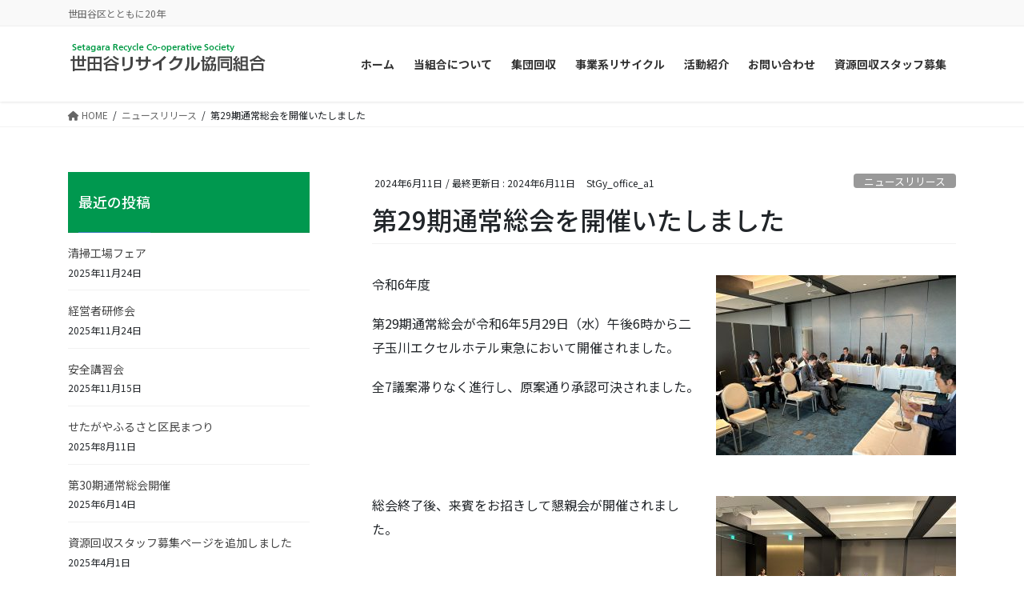

--- FILE ---
content_type: text/html; charset=UTF-8
request_url: https://www.setagaya-r.com/2024/06/11/%E7%AC%AC29%E6%9C%9F%E9%80%9A%E5%B8%B8%E7%B7%8F%E4%BC%9A%E3%82%92%E9%96%8B%E5%82%AC%E3%81%84%E3%81%9F%E3%81%97%E3%81%BE%E3%81%97%E3%81%9F/
body_size: 68117
content:
<!DOCTYPE html>
<html lang="ja">
<head>
<meta charset="utf-8">
<meta http-equiv="X-UA-Compatible" content="IE=edge">
<meta name="viewport" content="width=device-width, initial-scale=1">
<title>第29期通常総会を開催いたしました</title>
<meta name='robots' content='max-image-preview:large' />
<link rel="alternate" type="application/rss+xml" title=" &raquo; フィード" href="https://www.setagaya-r.com/feed/" />
<link rel="alternate" type="application/rss+xml" title=" &raquo; コメントフィード" href="https://www.setagaya-r.com/comments/feed/" />
<script type="text/javascript">
/* <![CDATA[ */
window._wpemojiSettings = {"baseUrl":"https:\/\/s.w.org\/images\/core\/emoji\/15.0.3\/72x72\/","ext":".png","svgUrl":"https:\/\/s.w.org\/images\/core\/emoji\/15.0.3\/svg\/","svgExt":".svg","source":{"concatemoji":"https:\/\/www.setagaya-r.com\/sr\/wp-includes\/js\/wp-emoji-release.min.js?ver=6.5.5"}};
/*! This file is auto-generated */
!function(i,n){var o,s,e;function c(e){try{var t={supportTests:e,timestamp:(new Date).valueOf()};sessionStorage.setItem(o,JSON.stringify(t))}catch(e){}}function p(e,t,n){e.clearRect(0,0,e.canvas.width,e.canvas.height),e.fillText(t,0,0);var t=new Uint32Array(e.getImageData(0,0,e.canvas.width,e.canvas.height).data),r=(e.clearRect(0,0,e.canvas.width,e.canvas.height),e.fillText(n,0,0),new Uint32Array(e.getImageData(0,0,e.canvas.width,e.canvas.height).data));return t.every(function(e,t){return e===r[t]})}function u(e,t,n){switch(t){case"flag":return n(e,"\ud83c\udff3\ufe0f\u200d\u26a7\ufe0f","\ud83c\udff3\ufe0f\u200b\u26a7\ufe0f")?!1:!n(e,"\ud83c\uddfa\ud83c\uddf3","\ud83c\uddfa\u200b\ud83c\uddf3")&&!n(e,"\ud83c\udff4\udb40\udc67\udb40\udc62\udb40\udc65\udb40\udc6e\udb40\udc67\udb40\udc7f","\ud83c\udff4\u200b\udb40\udc67\u200b\udb40\udc62\u200b\udb40\udc65\u200b\udb40\udc6e\u200b\udb40\udc67\u200b\udb40\udc7f");case"emoji":return!n(e,"\ud83d\udc26\u200d\u2b1b","\ud83d\udc26\u200b\u2b1b")}return!1}function f(e,t,n){var r="undefined"!=typeof WorkerGlobalScope&&self instanceof WorkerGlobalScope?new OffscreenCanvas(300,150):i.createElement("canvas"),a=r.getContext("2d",{willReadFrequently:!0}),o=(a.textBaseline="top",a.font="600 32px Arial",{});return e.forEach(function(e){o[e]=t(a,e,n)}),o}function t(e){var t=i.createElement("script");t.src=e,t.defer=!0,i.head.appendChild(t)}"undefined"!=typeof Promise&&(o="wpEmojiSettingsSupports",s=["flag","emoji"],n.supports={everything:!0,everythingExceptFlag:!0},e=new Promise(function(e){i.addEventListener("DOMContentLoaded",e,{once:!0})}),new Promise(function(t){var n=function(){try{var e=JSON.parse(sessionStorage.getItem(o));if("object"==typeof e&&"number"==typeof e.timestamp&&(new Date).valueOf()<e.timestamp+604800&&"object"==typeof e.supportTests)return e.supportTests}catch(e){}return null}();if(!n){if("undefined"!=typeof Worker&&"undefined"!=typeof OffscreenCanvas&&"undefined"!=typeof URL&&URL.createObjectURL&&"undefined"!=typeof Blob)try{var e="postMessage("+f.toString()+"("+[JSON.stringify(s),u.toString(),p.toString()].join(",")+"));",r=new Blob([e],{type:"text/javascript"}),a=new Worker(URL.createObjectURL(r),{name:"wpTestEmojiSupports"});return void(a.onmessage=function(e){c(n=e.data),a.terminate(),t(n)})}catch(e){}c(n=f(s,u,p))}t(n)}).then(function(e){for(var t in e)n.supports[t]=e[t],n.supports.everything=n.supports.everything&&n.supports[t],"flag"!==t&&(n.supports.everythingExceptFlag=n.supports.everythingExceptFlag&&n.supports[t]);n.supports.everythingExceptFlag=n.supports.everythingExceptFlag&&!n.supports.flag,n.DOMReady=!1,n.readyCallback=function(){n.DOMReady=!0}}).then(function(){return e}).then(function(){var e;n.supports.everything||(n.readyCallback(),(e=n.source||{}).concatemoji?t(e.concatemoji):e.wpemoji&&e.twemoji&&(t(e.twemoji),t(e.wpemoji)))}))}((window,document),window._wpemojiSettings);
/* ]]> */
</script>
<link rel='stylesheet' id='vkExUnit_common_style-css' href='https://www.setagaya-r.com/sr/wp-content/plugins/vk-all-in-one-expansion-unit/assets/css/vkExUnit_style.css?ver=9.101.0.3' type='text/css' media='all' />
<style id='vkExUnit_common_style-inline-css' type='text/css'>
:root {--ver_page_top_button_url:url(https://www.setagaya-r.com/sr/wp-content/plugins/vk-all-in-one-expansion-unit/assets/images/to-top-btn-icon.svg);}@font-face {font-weight: normal;font-style: normal;font-family: "vk_sns";src: url("https://www.setagaya-r.com/sr/wp-content/plugins/vk-all-in-one-expansion-unit/inc/sns/icons/fonts/vk_sns.eot?-bq20cj");src: url("https://www.setagaya-r.com/sr/wp-content/plugins/vk-all-in-one-expansion-unit/inc/sns/icons/fonts/vk_sns.eot?#iefix-bq20cj") format("embedded-opentype"),url("https://www.setagaya-r.com/sr/wp-content/plugins/vk-all-in-one-expansion-unit/inc/sns/icons/fonts/vk_sns.woff?-bq20cj") format("woff"),url("https://www.setagaya-r.com/sr/wp-content/plugins/vk-all-in-one-expansion-unit/inc/sns/icons/fonts/vk_sns.ttf?-bq20cj") format("truetype"),url("https://www.setagaya-r.com/sr/wp-content/plugins/vk-all-in-one-expansion-unit/inc/sns/icons/fonts/vk_sns.svg?-bq20cj#vk_sns") format("svg");}
</style>
<style id='wp-emoji-styles-inline-css' type='text/css'>

	img.wp-smiley, img.emoji {
		display: inline !important;
		border: none !important;
		box-shadow: none !important;
		height: 1em !important;
		width: 1em !important;
		margin: 0 0.07em !important;
		vertical-align: -0.1em !important;
		background: none !important;
		padding: 0 !important;
	}
</style>
<link rel='stylesheet' id='wp-block-library-css' href='https://www.setagaya-r.com/sr/wp-includes/css/dist/block-library/style.min.css?ver=6.5.5' type='text/css' media='all' />
<style id='classic-theme-styles-inline-css' type='text/css'>
/*! This file is auto-generated */
.wp-block-button__link{color:#fff;background-color:#32373c;border-radius:9999px;box-shadow:none;text-decoration:none;padding:calc(.667em + 2px) calc(1.333em + 2px);font-size:1.125em}.wp-block-file__button{background:#32373c;color:#fff;text-decoration:none}
</style>
<style id='global-styles-inline-css' type='text/css'>
body{--wp--preset--color--black: #000000;--wp--preset--color--cyan-bluish-gray: #abb8c3;--wp--preset--color--white: #ffffff;--wp--preset--color--pale-pink: #f78da7;--wp--preset--color--vivid-red: #cf2e2e;--wp--preset--color--luminous-vivid-orange: #ff6900;--wp--preset--color--luminous-vivid-amber: #fcb900;--wp--preset--color--light-green-cyan: #7bdcb5;--wp--preset--color--vivid-green-cyan: #00d084;--wp--preset--color--pale-cyan-blue: #8ed1fc;--wp--preset--color--vivid-cyan-blue: #0693e3;--wp--preset--color--vivid-purple: #9b51e0;--wp--preset--gradient--vivid-cyan-blue-to-vivid-purple: linear-gradient(135deg,rgba(6,147,227,1) 0%,rgb(155,81,224) 100%);--wp--preset--gradient--light-green-cyan-to-vivid-green-cyan: linear-gradient(135deg,rgb(122,220,180) 0%,rgb(0,208,130) 100%);--wp--preset--gradient--luminous-vivid-amber-to-luminous-vivid-orange: linear-gradient(135deg,rgba(252,185,0,1) 0%,rgba(255,105,0,1) 100%);--wp--preset--gradient--luminous-vivid-orange-to-vivid-red: linear-gradient(135deg,rgba(255,105,0,1) 0%,rgb(207,46,46) 100%);--wp--preset--gradient--very-light-gray-to-cyan-bluish-gray: linear-gradient(135deg,rgb(238,238,238) 0%,rgb(169,184,195) 100%);--wp--preset--gradient--cool-to-warm-spectrum: linear-gradient(135deg,rgb(74,234,220) 0%,rgb(151,120,209) 20%,rgb(207,42,186) 40%,rgb(238,44,130) 60%,rgb(251,105,98) 80%,rgb(254,248,76) 100%);--wp--preset--gradient--blush-light-purple: linear-gradient(135deg,rgb(255,206,236) 0%,rgb(152,150,240) 100%);--wp--preset--gradient--blush-bordeaux: linear-gradient(135deg,rgb(254,205,165) 0%,rgb(254,45,45) 50%,rgb(107,0,62) 100%);--wp--preset--gradient--luminous-dusk: linear-gradient(135deg,rgb(255,203,112) 0%,rgb(199,81,192) 50%,rgb(65,88,208) 100%);--wp--preset--gradient--pale-ocean: linear-gradient(135deg,rgb(255,245,203) 0%,rgb(182,227,212) 50%,rgb(51,167,181) 100%);--wp--preset--gradient--electric-grass: linear-gradient(135deg,rgb(202,248,128) 0%,rgb(113,206,126) 100%);--wp--preset--gradient--midnight: linear-gradient(135deg,rgb(2,3,129) 0%,rgb(40,116,252) 100%);--wp--preset--font-size--small: 13px;--wp--preset--font-size--medium: 20px;--wp--preset--font-size--large: 36px;--wp--preset--font-size--x-large: 42px;--wp--preset--spacing--20: 0.44rem;--wp--preset--spacing--30: 0.67rem;--wp--preset--spacing--40: 1rem;--wp--preset--spacing--50: 1.5rem;--wp--preset--spacing--60: 2.25rem;--wp--preset--spacing--70: 3.38rem;--wp--preset--spacing--80: 5.06rem;--wp--preset--shadow--natural: 6px 6px 9px rgba(0, 0, 0, 0.2);--wp--preset--shadow--deep: 12px 12px 50px rgba(0, 0, 0, 0.4);--wp--preset--shadow--sharp: 6px 6px 0px rgba(0, 0, 0, 0.2);--wp--preset--shadow--outlined: 6px 6px 0px -3px rgba(255, 255, 255, 1), 6px 6px rgba(0, 0, 0, 1);--wp--preset--shadow--crisp: 6px 6px 0px rgba(0, 0, 0, 1);}:where(.is-layout-flex){gap: 0.5em;}:where(.is-layout-grid){gap: 0.5em;}body .is-layout-flex{display: flex;}body .is-layout-flex{flex-wrap: wrap;align-items: center;}body .is-layout-flex > *{margin: 0;}body .is-layout-grid{display: grid;}body .is-layout-grid > *{margin: 0;}:where(.wp-block-columns.is-layout-flex){gap: 2em;}:where(.wp-block-columns.is-layout-grid){gap: 2em;}:where(.wp-block-post-template.is-layout-flex){gap: 1.25em;}:where(.wp-block-post-template.is-layout-grid){gap: 1.25em;}.has-black-color{color: var(--wp--preset--color--black) !important;}.has-cyan-bluish-gray-color{color: var(--wp--preset--color--cyan-bluish-gray) !important;}.has-white-color{color: var(--wp--preset--color--white) !important;}.has-pale-pink-color{color: var(--wp--preset--color--pale-pink) !important;}.has-vivid-red-color{color: var(--wp--preset--color--vivid-red) !important;}.has-luminous-vivid-orange-color{color: var(--wp--preset--color--luminous-vivid-orange) !important;}.has-luminous-vivid-amber-color{color: var(--wp--preset--color--luminous-vivid-amber) !important;}.has-light-green-cyan-color{color: var(--wp--preset--color--light-green-cyan) !important;}.has-vivid-green-cyan-color{color: var(--wp--preset--color--vivid-green-cyan) !important;}.has-pale-cyan-blue-color{color: var(--wp--preset--color--pale-cyan-blue) !important;}.has-vivid-cyan-blue-color{color: var(--wp--preset--color--vivid-cyan-blue) !important;}.has-vivid-purple-color{color: var(--wp--preset--color--vivid-purple) !important;}.has-black-background-color{background-color: var(--wp--preset--color--black) !important;}.has-cyan-bluish-gray-background-color{background-color: var(--wp--preset--color--cyan-bluish-gray) !important;}.has-white-background-color{background-color: var(--wp--preset--color--white) !important;}.has-pale-pink-background-color{background-color: var(--wp--preset--color--pale-pink) !important;}.has-vivid-red-background-color{background-color: var(--wp--preset--color--vivid-red) !important;}.has-luminous-vivid-orange-background-color{background-color: var(--wp--preset--color--luminous-vivid-orange) !important;}.has-luminous-vivid-amber-background-color{background-color: var(--wp--preset--color--luminous-vivid-amber) !important;}.has-light-green-cyan-background-color{background-color: var(--wp--preset--color--light-green-cyan) !important;}.has-vivid-green-cyan-background-color{background-color: var(--wp--preset--color--vivid-green-cyan) !important;}.has-pale-cyan-blue-background-color{background-color: var(--wp--preset--color--pale-cyan-blue) !important;}.has-vivid-cyan-blue-background-color{background-color: var(--wp--preset--color--vivid-cyan-blue) !important;}.has-vivid-purple-background-color{background-color: var(--wp--preset--color--vivid-purple) !important;}.has-black-border-color{border-color: var(--wp--preset--color--black) !important;}.has-cyan-bluish-gray-border-color{border-color: var(--wp--preset--color--cyan-bluish-gray) !important;}.has-white-border-color{border-color: var(--wp--preset--color--white) !important;}.has-pale-pink-border-color{border-color: var(--wp--preset--color--pale-pink) !important;}.has-vivid-red-border-color{border-color: var(--wp--preset--color--vivid-red) !important;}.has-luminous-vivid-orange-border-color{border-color: var(--wp--preset--color--luminous-vivid-orange) !important;}.has-luminous-vivid-amber-border-color{border-color: var(--wp--preset--color--luminous-vivid-amber) !important;}.has-light-green-cyan-border-color{border-color: var(--wp--preset--color--light-green-cyan) !important;}.has-vivid-green-cyan-border-color{border-color: var(--wp--preset--color--vivid-green-cyan) !important;}.has-pale-cyan-blue-border-color{border-color: var(--wp--preset--color--pale-cyan-blue) !important;}.has-vivid-cyan-blue-border-color{border-color: var(--wp--preset--color--vivid-cyan-blue) !important;}.has-vivid-purple-border-color{border-color: var(--wp--preset--color--vivid-purple) !important;}.has-vivid-cyan-blue-to-vivid-purple-gradient-background{background: var(--wp--preset--gradient--vivid-cyan-blue-to-vivid-purple) !important;}.has-light-green-cyan-to-vivid-green-cyan-gradient-background{background: var(--wp--preset--gradient--light-green-cyan-to-vivid-green-cyan) !important;}.has-luminous-vivid-amber-to-luminous-vivid-orange-gradient-background{background: var(--wp--preset--gradient--luminous-vivid-amber-to-luminous-vivid-orange) !important;}.has-luminous-vivid-orange-to-vivid-red-gradient-background{background: var(--wp--preset--gradient--luminous-vivid-orange-to-vivid-red) !important;}.has-very-light-gray-to-cyan-bluish-gray-gradient-background{background: var(--wp--preset--gradient--very-light-gray-to-cyan-bluish-gray) !important;}.has-cool-to-warm-spectrum-gradient-background{background: var(--wp--preset--gradient--cool-to-warm-spectrum) !important;}.has-blush-light-purple-gradient-background{background: var(--wp--preset--gradient--blush-light-purple) !important;}.has-blush-bordeaux-gradient-background{background: var(--wp--preset--gradient--blush-bordeaux) !important;}.has-luminous-dusk-gradient-background{background: var(--wp--preset--gradient--luminous-dusk) !important;}.has-pale-ocean-gradient-background{background: var(--wp--preset--gradient--pale-ocean) !important;}.has-electric-grass-gradient-background{background: var(--wp--preset--gradient--electric-grass) !important;}.has-midnight-gradient-background{background: var(--wp--preset--gradient--midnight) !important;}.has-small-font-size{font-size: var(--wp--preset--font-size--small) !important;}.has-medium-font-size{font-size: var(--wp--preset--font-size--medium) !important;}.has-large-font-size{font-size: var(--wp--preset--font-size--large) !important;}.has-x-large-font-size{font-size: var(--wp--preset--font-size--x-large) !important;}
.wp-block-navigation a:where(:not(.wp-element-button)){color: inherit;}
:where(.wp-block-post-template.is-layout-flex){gap: 1.25em;}:where(.wp-block-post-template.is-layout-grid){gap: 1.25em;}
:where(.wp-block-columns.is-layout-flex){gap: 2em;}:where(.wp-block-columns.is-layout-grid){gap: 2em;}
.wp-block-pullquote{font-size: 1.5em;line-height: 1.6;}
</style>
<link rel='stylesheet' id='whats-new-style-css' href='https://www.setagaya-r.com/sr/wp-content/plugins/whats-new-genarator/whats-new.css?ver=2.0.2' type='text/css' media='all' />
<link rel='stylesheet' id='bootstrap-4-style-css' href='https://www.setagaya-r.com/sr/wp-content/themes/lightning-pro/library/bootstrap-4/css/bootstrap.min.css?ver=4.5.0' type='text/css' media='all' />
<link rel='stylesheet' id='lightning-common-style-css' href='https://www.setagaya-r.com/sr/wp-content/themes/lightning-pro/assets/css/common.css?ver=8.15.1' type='text/css' media='all' />
<style id='lightning-common-style-inline-css' type='text/css'>
/* vk-mobile-nav */:root {--vk-mobile-nav-menu-btn-bg-src: url("https://www.setagaya-r.com/sr/wp-content/themes/lightning-pro/inc/vk-mobile-nav/package/images/vk-menu-btn-black.svg");--vk-mobile-nav-menu-btn-close-bg-src: url("https://www.setagaya-r.com/sr/wp-content/themes/lightning-pro/inc/vk-mobile-nav/package/images/vk-menu-close-black.svg");--vk-menu-acc-icon-open-black-bg-src: url("https://www.setagaya-r.com/sr/wp-content/themes/lightning-pro/inc/vk-mobile-nav/package/images/vk-menu-acc-icon-open-black.svg");--vk-menu-acc-icon-open-white-bg-src: url("https://www.setagaya-r.com/sr/wp-content/themes/lightning-pro/inc/vk-mobile-nav/package/images/vk-menu-acc-icon-open-white.svg");--vk-menu-acc-icon-close-black-bg-src: url("https://www.setagaya-r.com/sr/wp-content/themes/lightning-pro/inc/vk-mobile-nav/package/images/vk-menu-close-black.svg");--vk-menu-acc-icon-close-white-bg-src: url("https://www.setagaya-r.com/sr/wp-content/themes/lightning-pro/inc/vk-mobile-nav/package/images/vk-menu-close-white.svg");}
</style>
<link rel='stylesheet' id='lightning-design-style-css' href='https://www.setagaya-r.com/sr/wp-content/themes/lightning-pro/design-skin/origin2/css/style.css?ver=8.15.1' type='text/css' media='all' />
<style id='lightning-design-style-inline-css' type='text/css'>
/* ltg common custom */:root {--vk-menu-acc-btn-border-color:#333;--vk-color-primary:#3379b7;--color-key:#3379b7;--color-key-dark:#1d6a93;}.bbp-submit-wrapper .button.submit { background-color:#1d6a93 ; }.bbp-submit-wrapper .button.submit:hover { background-color:#3379b7 ; }.veu_color_txt_key { color:#1d6a93 ; }.veu_color_bg_key { background-color:#1d6a93 ; }.veu_color_border_key { border-color:#1d6a93 ; }.btn-default { border-color:#3379b7;color:#3379b7;}.btn-default:focus,.btn-default:hover { border-color:#3379b7;background-color: #3379b7; }.wp-block-search__button,.btn-primary { background-color:#3379b7;border-color:#1d6a93; }.wp-block-search__button:focus,.wp-block-search__button:hover,.btn-primary:not(:disabled):not(.disabled):active,.btn-primary:focus,.btn-primary:hover { background-color:#1d6a93;border-color:#3379b7; }.btn-outline-primary { color : #3379b7 ; border-color:#3379b7; }.btn-outline-primary:not(:disabled):not(.disabled):active,.btn-outline-primary:focus,.btn-outline-primary:hover { color : #fff; background-color:#3379b7;border-color:#1d6a93; }a { color:#337ab7; }a:hover { color:#932d22; }
/* Pro Title Design */ h2,.mainSection .cart_totals h2,h2.mainSection-title { background-color:unset;position: relative;border:none;padding:unset;margin-left: auto;margin-right: auto;border-radius:unset;outline: unset;outline-offset: unset;box-shadow: unset;content:none;overflow: unset;color:#333;padding: 0.6em 0.7em 0.5em;margin-bottom:1.2em;border-left:solid 2px #3379b7;background-color: #efefef;text-align:left;}h2 a,.mainSection .cart_totals h2 a,h2.mainSection-title a { color:#333;}h2::before,.mainSection .cart_totals h2::before,h2.mainSection-title::before { background-color:unset;position: relative;border:none;padding:unset;margin-left: auto;margin-right: auto;border-radius:unset;outline: unset;outline-offset: unset;box-shadow: unset;content:none;overflow: unset;}h2::after,.mainSection .cart_totals h2::after,h2.mainSection-title::after { background-color:unset;position: relative;border:none;padding:unset;margin-left: auto;margin-right: auto;border-radius:unset;outline: unset;outline-offset: unset;box-shadow: unset;content:none;overflow: unset;}h3 { background-color:unset;position: relative;border:none;padding:unset;margin-left: auto;margin-right: auto;border-radius:unset;outline: unset;outline-offset: unset;box-shadow: unset;content:none;overflow: unset;color:#333;padding: 0.6em 0 0.5em;margin-bottom:1.2em;border-bottom: 1px solid #ccc;background-color:transparent;text-align:left;}h3 a { color:#333;}h3::before { background-color:unset;position: relative;border:none;padding:unset;margin-left: auto;margin-right: auto;border-radius:unset;outline: unset;outline-offset: unset;box-shadow: unset;content:none;overflow: unset;}h3::after { background-color:unset;position: relative;border:none;padding:unset;margin-left: auto;margin-right: auto;border-radius:unset;outline: unset;outline-offset: unset;box-shadow: unset;content:none;overflow: unset;content: "";line-height: 0;display: block;overflow: hidden;position: absolute;left:0;bottom: -1px;width: 30%;border-bottom: 1px solid #3379b7;margin-left: 0;height:inherit;}h4 { background-color:unset;position: relative;border:none;padding:unset;margin-left: auto;margin-right: auto;border-radius:unset;outline: unset;outline-offset: unset;box-shadow: unset;content:none;overflow: unset;color:#333;border:none;padding: 0.6em 0.7em 0.5em;margin-bottom:1.2em;border-left:solid 2px #3379b7;background-color:transparent;text-align:left;}h4 a { color:#333;}h4::before { background-color:unset;position: relative;border:none;padding:unset;margin-left: auto;margin-right: auto;border-radius:unset;outline: unset;outline-offset: unset;box-shadow: unset;content:none;overflow: unset;}h4::after { background-color:unset;position: relative;border:none;padding:unset;margin-left: auto;margin-right: auto;border-radius:unset;outline: unset;outline-offset: unset;box-shadow: unset;content:none;overflow: unset;}h5 { background-color:unset;position: relative;border:none;padding:unset;margin-left: auto;margin-right: auto;border-radius:unset;outline: unset;outline-offset: unset;box-shadow: unset;content:none;overflow: unset;color:#333;padding: 0.6em 0 0.5em;margin-bottom:1.2em;border-bottom: solid 1px #3379b7;}h5 a { color:#333;}h5::before { background-color:unset;position: relative;border:none;padding:unset;margin-left: auto;margin-right: auto;border-radius:unset;outline: unset;outline-offset: unset;box-shadow: unset;content:none;overflow: unset;}h5::after { background-color:unset;position: relative;border:none;padding:unset;margin-left: auto;margin-right: auto;border-radius:unset;outline: unset;outline-offset: unset;box-shadow: unset;content:none;overflow: unset;}h6 { background-color:unset;position: relative;border:none;padding:unset;margin-left: auto;margin-right: auto;border-radius:unset;outline: unset;outline-offset: unset;box-shadow: unset;content:none;overflow: unset;color:#333;padding: 0.6em 0 0.5em;margin-bottom:1.2em;border-bottom: solid 1px #3379b7;}h6 a { color:#333;}h6::before { background-color:unset;position: relative;border:none;padding:unset;margin-left: auto;margin-right: auto;border-radius:unset;outline: unset;outline-offset: unset;box-shadow: unset;content:none;overflow: unset;}h6::after { background-color:unset;position: relative;border:none;padding:unset;margin-left: auto;margin-right: auto;border-radius:unset;outline: unset;outline-offset: unset;box-shadow: unset;content:none;overflow: unset;}
.vk-campaign-text{background:#eab010;color:#fff;}.vk-campaign-text_btn,.vk-campaign-text_btn:link,.vk-campaign-text_btn:visited,.vk-campaign-text_btn:focus,.vk-campaign-text_btn:active{background:#fff;color:#4c4c4c;}a.vk-campaign-text_btn:hover{background:#eab010;color:#fff;}.vk-campaign-text_link,.vk-campaign-text_link:link,.vk-campaign-text_link:hover,.vk-campaign-text_link:visited,.vk-campaign-text_link:active,.vk-campaign-text_link:focus{color:#fff;}
.media .media-body .media-heading a:hover { color:#3379b7; }@media (min-width: 768px){.gMenu > li:before,.gMenu > li.menu-item-has-children::after { border-bottom-color:#1d6a93 }.gMenu li li { background-color:#1d6a93 }.gMenu li li a:hover { background-color:#3379b7; }} /* @media (min-width: 768px) */h2,.mainSection-title { border-top-color:#3379b7; }h3:after,.subSection-title:after { border-bottom-color:#3379b7; }ul.page-numbers li span.page-numbers.current,.page-link dl .post-page-numbers.current { background-color:#3379b7; }.pager li > a { border-color:#3379b7;color:#3379b7;}.pager li > a:hover { background-color:#3379b7;color:#fff;}.siteFooter { border-top-color:#3379b7; }dt { border-left-color:#3379b7; }:root {--g_nav_main_acc_icon_open_url:url(https://www.setagaya-r.com/sr/wp-content/themes/lightning-pro/inc/vk-mobile-nav/package/images/vk-menu-acc-icon-open-black.svg);--g_nav_main_acc_icon_close_url: url(https://www.setagaya-r.com/sr/wp-content/themes/lightning-pro/inc/vk-mobile-nav/package/images/vk-menu-close-black.svg);--g_nav_sub_acc_icon_open_url: url(https://www.setagaya-r.com/sr/wp-content/themes/lightning-pro/inc/vk-mobile-nav/package/images/vk-menu-acc-icon-open-white.svg);--g_nav_sub_acc_icon_close_url: url(https://www.setagaya-r.com/sr/wp-content/themes/lightning-pro/inc/vk-mobile-nav/package/images/vk-menu-close-white.svg);}
</style>
<link rel='stylesheet' id='lightning-theme-style-css' href='https://www.setagaya-r.com/sr/wp-content/themes/lightning-pro/style.css?ver=8.15.1' type='text/css' media='all' />
<link rel='stylesheet' id='vk-media-posts-style-css' href='https://www.setagaya-r.com/sr/wp-content/themes/lightning-pro/inc/media-posts/package/css/media-posts.css?ver=1.2' type='text/css' media='all' />
<link rel='stylesheet' id='vk-font-awesome-css' href='https://www.setagaya-r.com/sr/wp-content/themes/lightning-pro/vendor/vektor-inc/font-awesome-versions/src/versions/6/css/all.min.css?ver=6.1.0' type='text/css' media='all' />
<script type="text/javascript" src="https://www.setagaya-r.com/sr/wp-includes/js/jquery/jquery.min.js?ver=3.7.1" id="jquery-core-js"></script>
<script type="text/javascript" src="https://www.setagaya-r.com/sr/wp-includes/js/jquery/jquery-migrate.min.js?ver=3.4.1" id="jquery-migrate-js"></script>
<link rel="https://api.w.org/" href="https://www.setagaya-r.com/wp-json/" /><link rel="alternate" type="application/json" href="https://www.setagaya-r.com/wp-json/wp/v2/posts/3995" /><link rel="EditURI" type="application/rsd+xml" title="RSD" href="https://www.setagaya-r.com/sr/xmlrpc.php?rsd" />
<meta name="generator" content="WordPress 6.5.5" />
<link rel="canonical" href="https://www.setagaya-r.com/2024/06/11/%e7%ac%ac29%e6%9c%9f%e9%80%9a%e5%b8%b8%e7%b7%8f%e4%bc%9a%e3%82%92%e9%96%8b%e5%82%ac%e3%81%84%e3%81%9f%e3%81%97%e3%81%be%e3%81%97%e3%81%9f/" />
<link rel='shortlink' href='https://www.setagaya-r.com/?p=3995' />
<link rel="alternate" type="application/json+oembed" href="https://www.setagaya-r.com/wp-json/oembed/1.0/embed?url=https%3A%2F%2Fwww.setagaya-r.com%2F2024%2F06%2F11%2F%25e7%25ac%25ac29%25e6%259c%259f%25e9%2580%259a%25e5%25b8%25b8%25e7%25b7%258f%25e4%25bc%259a%25e3%2582%2592%25e9%2596%258b%25e5%2582%25ac%25e3%2581%2584%25e3%2581%259f%25e3%2581%2597%25e3%2581%25be%25e3%2581%2597%25e3%2581%259f%2F" />
<link rel="alternate" type="text/xml+oembed" href="https://www.setagaya-r.com/wp-json/oembed/1.0/embed?url=https%3A%2F%2Fwww.setagaya-r.com%2F2024%2F06%2F11%2F%25e7%25ac%25ac29%25e6%259c%259f%25e9%2580%259a%25e5%25b8%25b8%25e7%25b7%258f%25e4%25bc%259a%25e3%2582%2592%25e9%2596%258b%25e5%2582%25ac%25e3%2581%2584%25e3%2581%259f%25e3%2581%2597%25e3%2581%25be%25e3%2581%2597%25e3%2581%259f%2F&#038;format=xml" />
<!-- Analytics by WP Statistics v14.7.2 - https://wp-statistics.com/ -->
<style id="lightning-color-custom-for-plugins" type="text/css">/* ltg theme common */.color_key_bg,.color_key_bg_hover:hover{background-color: #3379b7;}.color_key_txt,.color_key_txt_hover:hover{color: #3379b7;}.color_key_border,.color_key_border_hover:hover{border-color: #3379b7;}.color_key_dark_bg,.color_key_dark_bg_hover:hover{background-color: #1d6a93;}.color_key_dark_txt,.color_key_dark_txt_hover:hover{color: #1d6a93;}.color_key_dark_border,.color_key_dark_border_hover:hover{border-color: #1d6a93;}</style><link rel="icon" href="https://www.setagaya-r.com/sr/wp-content/uploads/2024/05/caracter-150x150.png" sizes="32x32" />
<link rel="icon" href="https://www.setagaya-r.com/sr/wp-content/uploads/2024/05/caracter.png" sizes="192x192" />
<link rel="apple-touch-icon" href="https://www.setagaya-r.com/sr/wp-content/uploads/2024/05/caracter.png" />
<meta name="msapplication-TileImage" content="https://www.setagaya-r.com/sr/wp-content/uploads/2024/05/caracter.png" />
		<style type="text/css" id="wp-custom-css">
			@import url('https://fonts.googleapis.com/css2?family=Noto+Sans+JP:wght@100..900&display=swap');

.page-header{display:none;}

.img_fullsize {
    margin-right: calc(50% - 50vw);
    margin-left: calc(50% - 50vw);
}

.mg_fullsize img{
    display: block;
    height: auto;
    width: 100%;
}

hover, a:hover{text-decoration:none;}

h1.subSection-title{background-color:#00984f; padding:1.5em 0.7em; color:white;}

h2{border-top:1px solid #0075c2; border-bottom:1px solid #0075c2; border-left:none; background-color:white; font-family:YuMincho, "Yu Mincho", "Hiragino Mincho ProN", "serif"; font-weight:bold;  padding-left:0.2em; letter-spacing: 0.05;}

h5{background-color:#009944; color:white; border:none; border-radius:0.2em; padding:0.4em; border-left:5px solid  #004d25;}

h6{color:#880000; font-weight:bold; border:none; font-size:1.1em; margin:0.25em 0; }
table.company_data tr th,table.company_data tr td,table.history tr th,table.history tr td{border :1px solid #ccc !important;}

table.column01 th{background-color:#00984f; text-align:center; font-weight:bold; color:white; border:2px solid  #00984f;}
table.column01 td{border:2px solid #00984f;}

table.merit th,table.merit th{text-align:center;font-size:1.5em; font-weight:bold; color:#00984f;}

.merit_biz_wrapper{width:100%; height:auto; 　}
.merit_biz{display:block; text-align:center; width:48%; float:left; margin:1%; color:#941f57; font-weight:bold;　background-color:#ccc; border:4px solid green;　border-radius:1em;  border-radius:1em; padding:1% 0;}

table.company_data,table.history{}
table.company_data tr th,table.history tr th{width:150px; background-color:#eee;}
table.company_data tr td,table.history tr th{}
table.kaishu tr th{width:180px;}
table.how2entry{width:100%;}
table.how2entry tr {border-top:0px solid #ccc;}
table.how2entry tr:last-child {border-bottom:0px solid #ccc;}
table.how2entry tr th,table.how2entry tr td{padding:0em 0.5em;}

ol {padding-left:1.5em;}
ol li ul{list-style:none; padding-left:0;}
ol li ul li{}
ul li li{}

table.merit{ margin:1em 0;}
table.merit tbody{}
table.merit tr{}
table.merit tr th{width:200px; border:2px solid #00984f; color:white; font-weight:900; background-color:#00984f;}
table.merit tr td.txt{border:2px solid #00984f;  border-right:none;}
table.merit tr td.ill{border:2px solid #00984f;  border-left:none; }

@media screen and (max-width: 800px) {
table.company_data, table.history{width:100%;}
table.company_data tr th, table.history tr th{ display:inline-block !important;  width:100%; border-collapse:collapse; }
table.company_data tr td, table.history tr td{ display:inline-block !important;  width:100%; border:collapse; }

	table.merit tr th{width:30%; font-size:1em;}
	.merit_biz{width:96%; margin:1% 2%;}
	br.display_pc{display:none;}
	｝

	form input{display:inline;}

.card-img-outer {
	display:none;
}
	
	@media ( max-width: 991px ) {
	.sideSection-col-two {
		display: none;	}
		.footerMenu{text-align:center;}

}		</style>
		
</head>
<body class="post-template-default single single-post postid-3995 single-format-standard sidebar-fix sidebar-fix-priority-top bootstrap4 device-pc fa_v6_css">
<a class="skip-link screen-reader-text" href="#main">コンテンツに移動</a>
<a class="skip-link screen-reader-text" href="#vk-mobile-nav">ナビゲーションに移動</a>
<header class="siteHeader">
	<div class="headerTop" id="headerTop"><div class="container"><p class="headerTop_description">世田谷区とともに20年</p></div><!-- [ / .container ] --></div><!-- [ / #headerTop  ] -->	<div class="container siteHeadContainer">
		<div class="navbar-header">
						<p class="navbar-brand siteHeader_logo">
			<a href="https://www.setagaya-r.com/">
				<span><img src="http://www.setagaya-r.com/sr/wp-content/uploads/2024/05/logo_L.png" alt="" /></span>
			</a>
			</p>
					</div>

					<div id="gMenu_outer" class="gMenu_outer">
				<nav class="menu-header-container"><ul id="menu-header" class="menu gMenu vk-menu-acc"><li id="menu-item-2881" class="menu-item menu-item-type-custom menu-item-object-custom menu-item-home"><a href="http://www.setagaya-r.com/"><strong class="gMenu_name">ホーム</strong></a></li>
<li id="menu-item-2240" class="menu-item menu-item-type-post_type menu-item-object-page menu-item-has-children"><a href="https://www.setagaya-r.com/company/"><strong class="gMenu_name">当組合について</strong></a>
<ul class="sub-menu">
	<li id="menu-item-2363" class="menu-item menu-item-type-post_type menu-item-object-page"><a href="https://www.setagaya-r.com/company/greeting/">理事長挨拶</a></li>
	<li id="menu-item-2364" class="menu-item menu-item-type-post_type menu-item-object-page"><a href="https://www.setagaya-r.com/company/profile/">組合概要</a></li>
	<li id="menu-item-2365" class="menu-item menu-item-type-post_type menu-item-object-page"><a href="https://www.setagaya-r.com/company/history/">組合の歩み</a></li>
	<li id="menu-item-2366" class="menu-item menu-item-type-post_type menu-item-object-page"><a href="https://www.setagaya-r.com/company/biz/">事業紹介</a></li>
</ul>
</li>
<li id="menu-item-2237" class="menu-item menu-item-type-post_type menu-item-object-page menu-item-has-children"><a href="https://www.setagaya-r.com/group/"><strong class="gMenu_name">集団回収</strong></a>
<ul class="sub-menu">
	<li id="menu-item-2780" class="menu-item menu-item-type-post_type menu-item-object-page"><a href="https://www.setagaya-r.com/group/group_top/">集団回収について</a></li>
	<li id="menu-item-2781" class="menu-item menu-item-type-post_type menu-item-object-page"><a href="https://www.setagaya-r.com/group/simulation/">回収シミュレーション</a></li>
</ul>
</li>
<li id="menu-item-2239" class="menu-item menu-item-type-post_type menu-item-object-page menu-item-has-children"><a href="https://www.setagaya-r.com/biz/"><strong class="gMenu_name">事業系リサイクル</strong></a>
<ul class="sub-menu">
	<li id="menu-item-2778" class="menu-item menu-item-type-post_type menu-item-object-page"><a href="https://www.setagaya-r.com/biz/biz_top/">事業系リサイクルについて</a></li>
	<li id="menu-item-4116" class="menu-item menu-item-type-post_type menu-item-object-page"><a href="https://www.setagaya-r.com/biz/process/">お申し込み方法</a></li>
</ul>
</li>
<li id="menu-item-2242" class="menu-item menu-item-type-post_type menu-item-object-page menu-item-has-children"><a href="https://www.setagaya-r.com/event/"><strong class="gMenu_name">活動紹介</strong></a>
<ul class="sub-menu">
	<li id="menu-item-3142" class="menu-item menu-item-type-post_type menu-item-object-page"><a href="https://www.setagaya-r.com/event/220115-2/">第26回通常総会</a></li>
	<li id="menu-item-3143" class="menu-item menu-item-type-post_type menu-item-object-page"><a href="https://www.setagaya-r.com/event/220115-1/">第25回通常総会</a></li>
	<li id="menu-item-3075" class="menu-item menu-item-type-post_type menu-item-object-page"><a href="https://www.setagaya-r.com/event/%e7%ac%ac42%e5%9b%9e-%e3%81%b5%e3%82%8b%e3%81%95%e3%81%a8%e5%8c%ba%e6%b0%91%e3%81%be%e3%81%a4%e3%82%8a/">第42回 ふるさと区民まつり</a></li>
	<li id="menu-item-3073" class="menu-item menu-item-type-post_type menu-item-object-page"><a href="https://www.setagaya-r.com/event/%e7%ac%ac24%e5%9b%9e%e9%80%9a%e5%b8%b8%e7%b7%8f%e4%bc%9a%e3%83%bb%e6%87%87%e8%a6%aa%e4%bc%9a/">第24回通常総会・懇親会</a></li>
	<li id="menu-item-3076" class="menu-item menu-item-type-post_type menu-item-object-page"><a href="https://www.setagaya-r.com/event/%e3%82%bb%e3%83%bc%e3%83%95%e3%83%86%e3%82%a3%e3%83%89%e3%83%a9%e3%82%a4%e3%83%90%e3%83%bc%e3%83%bb%e3%82%b3%e3%83%b3%e3%83%86%e3%82%b9%e3%83%882019/">セーフティドライバー・コンテスト2019</a></li>
	<li id="menu-item-3074" class="menu-item menu-item-type-post_type menu-item-object-page"><a href="https://www.setagaya-r.com/event/%e4%b8%96%e7%94%b0%e8%b0%b7%e3%81%8f%e3%82%89%e3%81%97%e3%83%95%e3%82%a7%e3%82%b9%e3%82%bf2018-2/">世田谷くらしフェスタ2019</a></li>
	<li id="menu-item-3077" class="menu-item menu-item-type-post_type menu-item-object-page"><a href="https://www.setagaya-r.com/event/%e3%82%bb%e3%83%bc%e3%83%95%e3%83%86%e3%82%a3%e3%83%89%e3%83%a9%e3%82%a4%e3%83%90%e3%83%bc%e3%83%bb%e3%82%b3%e3%83%b3%e3%83%86%e3%82%b9%e3%83%882018/">セーフティドライバー・コンテスト2018</a></li>
	<li id="menu-item-3016" class="menu-item menu-item-type-post_type menu-item-object-page"><a href="https://www.setagaya-r.com/event/%e4%b8%96%e7%94%b0%e8%b0%b7%e3%81%8f%e3%82%89%e3%81%97%e3%83%95%e3%82%a7%e3%82%b9%e3%82%bf2018/">世田谷くらしフェスタ2018</a></li>
	<li id="menu-item-3017" class="menu-item menu-item-type-post_type menu-item-object-page"><a href="https://www.setagaya-r.com/event/%e7%ac%ac41%e5%9b%9e%e3%81%b5%e3%82%8b%e3%81%95%e3%81%a8%e5%8c%ba%e6%b0%91%e3%81%be%e3%81%a4%e3%82%8a/">第41回ふるさと区民まつり</a></li>
	<li id="menu-item-2987" class="menu-item menu-item-type-post_type menu-item-object-page"><a href="https://www.setagaya-r.com/event/180628-2/">第23回通常総会・懇親会</a></li>
	<li id="menu-item-2629" class="menu-item menu-item-type-post_type menu-item-object-page"><a href="https://www.setagaya-r.com/event/%e4%b8%96%e7%94%b0%e8%b0%b7%e3%81%8f%e3%82%89%e3%81%97%e3%83%95%e3%82%a7%e3%82%b9%e3%82%bf2017/">世田谷くらしフェスタ2017</a></li>
	<li id="menu-item-2630" class="menu-item menu-item-type-post_type menu-item-object-page"><a href="https://www.setagaya-r.com/event/%e7%ac%ac40%e5%9b%9e%e3%81%b5%e3%82%8b%e3%81%95%e3%81%a8%e5%8c%ba%e6%b0%91%e3%81%be%e3%81%a4%e3%82%8a/">第40回ふるさと区民まつり</a></li>
	<li id="menu-item-2720" class="menu-item menu-item-type-post_type menu-item-object-page"><a href="https://www.setagaya-r.com/event/%e3%82%bb%e3%83%bc%e3%83%95%e3%83%86%e3%82%a3%e3%83%89%e3%83%a9%e3%82%a4%e3%83%90%e3%83%bc%e3%83%bb%e3%82%b3%e3%83%b3%e3%83%86%e3%82%b9%e3%83%882017/">セーフティドライバー・<br>コンテスト2017</a></li>
	<li id="menu-item-2367" class="menu-item menu-item-type-post_type menu-item-object-page"><a href="https://www.setagaya-r.com/event/event-news/">設立20周年記念式典</a></li>
	<li id="menu-item-2721" class="menu-item menu-item-type-post_type menu-item-object-page"><a href="https://www.setagaya-r.com/event/%e9%98%b2%e7%81%bd%e5%8d%94%e5%ae%9a/">防災協定</a></li>
</ul>
</li>
<li id="menu-item-2882" class="menu-item menu-item-type-post_type menu-item-object-page"><a href="https://www.setagaya-r.com/contact/"><strong class="gMenu_name">お問い合わせ</strong></a></li>
<li id="menu-item-4331" class="menu-item menu-item-type-post_type menu-item-object-page menu-item-has-children"><a href="https://www.setagaya-r.com/driver/"><strong class="gMenu_name">資源回収スタッフ募集</strong></a>
<ul class="sub-menu">
	<li id="menu-item-4339" class="menu-item menu-item-type-post_type menu-item-object-page"><a href="https://www.setagaya-r.com/driver/whats/">資源回収とは</a></li>
	<li id="menu-item-4340" class="menu-item menu-item-type-post_type menu-item-object-page"><a href="https://www.setagaya-r.com/driver/job/">資源回収スタッフの一日</a></li>
	<li id="menu-item-4338" class="menu-item menu-item-type-post_type menu-item-object-page"><a href="https://www.setagaya-r.com/driver/josei/">女性職員も活躍中</a></li>
	<li id="menu-item-4337" class="menu-item menu-item-type-post_type menu-item-object-page"><a href="https://www.setagaya-r.com/driver/mes/">リーダーに聞いてみた</a></li>
	<li id="menu-item-4336" class="menu-item menu-item-type-post_type menu-item-object-page"><a href="https://www.setagaya-r.com/driver/interview/">回収員さんに聞いてみた</a></li>
	<li id="menu-item-4335" class="menu-item menu-item-type-post_type menu-item-object-page"><a href="https://www.setagaya-r.com/driver/tweet/">メンバーひとこと集</a></li>
	<li id="menu-item-4334" class="menu-item menu-item-type-post_type menu-item-object-page"><a href="https://www.setagaya-r.com/driver/qa/">よくある質問</a></li>
	<li id="menu-item-4333" class="menu-item menu-item-type-post_type menu-item-object-page"><a href="https://www.setagaya-r.com/driver/company/">人材募集中の企業</a></li>
	<li id="menu-item-4332" class="menu-item menu-item-type-post_type menu-item-object-page"><a href="https://www.setagaya-r.com/driver/movie/">動画ギャラリー</a></li>
</ul>
</li>
</ul></nav>			</div>
			</div>
	</header>

<div class="section page-header"><div class="container"><div class="row"><div class="col-md-12">
<div class="page-header_pageTitle">
ニュースリリース</div>
</div></div></div></div><!-- [ /.page-header ] -->


<!-- [ .breadSection ] --><div class="section breadSection"><div class="container"><div class="row"><ol class="breadcrumb" itemscope itemtype="https://schema.org/BreadcrumbList"><li id="panHome" itemprop="itemListElement" itemscope itemtype="http://schema.org/ListItem"><a itemprop="item" href="https://www.setagaya-r.com/"><span itemprop="name"><i class="fa fa-home"></i> HOME</span></a><meta itemprop="position" content="1" /></li><li itemprop="itemListElement" itemscope itemtype="http://schema.org/ListItem"><a itemprop="item" href="https://www.setagaya-r.com/category/%e3%83%8b%e3%83%a5%e3%83%bc%e3%82%b9%e3%83%aa%e3%83%aa%e3%83%bc%e3%82%b9/"><span itemprop="name">ニュースリリース</span></a><meta itemprop="position" content="2" /></li><li><span>第29期通常総会を開催いたしました</span><meta itemprop="position" content="3" /></li></ol></div></div></div><!-- [ /.breadSection ] -->

<div class="section siteContent">
<div class="container">
<div class="row">

	<div class="col mainSection mainSection-col-two mainSection-pos-right" id="main" role="main">
				<article id="post-3995" class="entry entry-full post-3995 post type-post status-publish format-standard hentry category-18">

	
	
		<header class="entry-header">
			<div class="entry-meta">


<span class="published entry-meta_items">2024年6月11日</span>

<span class="entry-meta_items entry-meta_updated">/ 最終更新日 : <span class="updated">2024年6月11日</span></span>


	
	<span class="vcard author entry-meta_items entry-meta_items_author"><span class="fn">StGy_office_a1</span></span>



<span class="entry-meta_items entry-meta_items_term"><a href="https://www.setagaya-r.com/category/%e3%83%8b%e3%83%a5%e3%83%bc%e3%82%b9%e3%83%aa%e3%83%aa%e3%83%bc%e3%82%b9/" class="btn btn-xs btn-primary entry-meta_items_term_button" style="background-color:#999999;border:none;">ニュースリリース</a></span>
</div>
				<h1 class="entry-title">
											第29期通常総会を開催いたしました									</h1>
		</header>

	
	
	<div class="entry-body">
				<p>令和6年度<img fetchpriority="high" decoding="async" class="size-medium wp-image-3997 alignright" src="https://www.setagaya-r.com/sr/wp-content/uploads/2024/06/soukai29-300x225.jpg" alt="29期総会
" width="300" height="225" srcset="https://www.setagaya-r.com/sr/wp-content/uploads/2024/06/soukai29-300x225.jpg 300w, https://www.setagaya-r.com/sr/wp-content/uploads/2024/06/soukai29-1024x768.jpg 1024w, https://www.setagaya-r.com/sr/wp-content/uploads/2024/06/soukai29-768x576.jpg 768w, https://www.setagaya-r.com/sr/wp-content/uploads/2024/06/soukai29-1536x1152.jpg 1536w, https://www.setagaya-r.com/sr/wp-content/uploads/2024/06/soukai29-2048x1536.jpg 2048w" sizes="(max-width: 300px) 100vw, 300px" /></p>
<p>第29期通常総会が令和6年5月29日（水）午後6時から二子玉川エクセルホテル東急において開催されました。</p>
<p>全7議案滞りなく進行し、原案通り承認可決されました。</p>
<p>&nbsp;</p>
<p>&nbsp;</p>
<p><img decoding="async" class="alignright size-medium wp-image-3998" src="https://www.setagaya-r.com/sr/wp-content/uploads/2024/06/soukaienkai29-300x225.jpg" alt="懇親会" width="300" height="225" srcset="https://www.setagaya-r.com/sr/wp-content/uploads/2024/06/soukaienkai29-300x225.jpg 300w, https://www.setagaya-r.com/sr/wp-content/uploads/2024/06/soukaienkai29-1024x768.jpg 1024w, https://www.setagaya-r.com/sr/wp-content/uploads/2024/06/soukaienkai29-768x576.jpg 768w, https://www.setagaya-r.com/sr/wp-content/uploads/2024/06/soukaienkai29-1536x1152.jpg 1536w, https://www.setagaya-r.com/sr/wp-content/uploads/2024/06/soukaienkai29-2048x1536.jpg 2048w" sizes="(max-width: 300px) 100vw, 300px" /></p>
<p>総会終了後、来賓をお招きして懇親会が開催されました。</p>
			</div>

	
	
	
	
		<div class="entry-footer">

			<div class="entry-meta-dataList"><dl><dt>カテゴリー</dt><dd><a href="https://www.setagaya-r.com/category/%e3%83%8b%e3%83%a5%e3%83%bc%e3%82%b9%e3%83%aa%e3%83%aa%e3%83%bc%e3%82%b9/">ニュースリリース</a></dd></dl></div>
		</div><!-- [ /.entry-footer ] -->
	
	
			
	
		
		
		
		
	
	
</article><!-- [ /#post-3995 ] -->


	<div class="vk_posts postNextPrev">

		<div id="post-3595" class="vk_post vk_post-postType-post card card-post card-horizontal card-sm vk_post-col-xs-12 vk_post-col-sm-12 vk_post-col-md-6 post-3595 post type-post status-publish format-standard hentry category-18"><div class="row no-gutters card-horizontal-inner-row"><div class="col-5 card-img-outer"><div class="vk_post_imgOuter" style="background-image:url(https://www.setagaya-r.com/sr/wp-content/themes/lightning-pro/assets/images/no-image.png)"><a href="https://www.setagaya-r.com/2024/02/20/%e6%96%b0%e5%b9%b4%e8%b3%80%e8%a9%9e%e4%ba%a4%e6%ad%93%e4%bc%9a/"><div class="card-img-overlay"><span class="vk_post_imgOuter_singleTermLabel" style="color:#fff;background-color:#999999">ニュースリリース</span></div><img src="https://www.setagaya-r.com/sr/wp-content/themes/lightning-pro/assets/images/no-image.png" alt="" class="vk_post_imgOuter_img card-img card-img-use-bg" loading="lazy" /></a></div><!-- [ /.vk_post_imgOuter ] --></div><!-- /.col --><div class="col-7"><div class="vk_post_body card-body"><p class="postNextPrev_label">前の記事</p><h5 class="vk_post_title card-title"><a href="https://www.setagaya-r.com/2024/02/20/%e6%96%b0%e5%b9%b4%e8%b3%80%e8%a9%9e%e4%ba%a4%e6%ad%93%e4%bc%9a/">新年賀詞交歓会が行われました</a></h5><div class="vk_post_date card-date published">2024年2月20日</div></div><!-- [ /.card-body ] --></div><!-- /.col --></div><!-- [ /.row ] --></div><!-- [ /.card ] -->
		<div id="post-4062" class="vk_post vk_post-postType-post card card-post card-horizontal card-sm vk_post-col-xs-12 vk_post-col-sm-12 vk_post-col-md-6 card-horizontal-reverse postNextPrev_next post-4062 post type-post status-publish format-standard hentry category-17 category-18"><div class="row no-gutters card-horizontal-inner-row"><div class="col-5 card-img-outer"><div class="vk_post_imgOuter" style="background-image:url(https://www.setagaya-r.com/sr/wp-content/themes/lightning-pro/assets/images/no-image.png)"><a href="https://www.setagaya-r.com/2024/08/13/%e3%81%9b%e3%81%9f%e3%81%8c%e3%82%84%e3%81%b5%e3%82%8b%e3%81%95%e3%81%a8%e5%8c%ba%e6%b0%91%e3%81%be%e3%81%a4%e3%82%8a/"><div class="card-img-overlay"><span class="vk_post_imgOuter_singleTermLabel" style="color:#fff;background-color:#999999">お知らせ</span></div><img src="https://www.setagaya-r.com/sr/wp-content/themes/lightning-pro/assets/images/no-image.png" alt="" class="vk_post_imgOuter_img card-img card-img-use-bg" loading="lazy" /></a></div><!-- [ /.vk_post_imgOuter ] --></div><!-- /.col --><div class="col-7"><div class="vk_post_body card-body"><p class="postNextPrev_label">次の記事</p><h5 class="vk_post_title card-title"><a href="https://www.setagaya-r.com/2024/08/13/%e3%81%9b%e3%81%9f%e3%81%8c%e3%82%84%e3%81%b5%e3%82%8b%e3%81%95%e3%81%a8%e5%8c%ba%e6%b0%91%e3%81%be%e3%81%a4%e3%82%8a/">せたがやふるさと区民まつり</a></h5><div class="vk_post_date card-date published">2024年8月13日</div></div><!-- [ /.card-body ] --></div><!-- /.col --></div><!-- [ /.row ] --></div><!-- [ /.card ] -->
		</div>
					</div><!-- [ /.mainSection ] -->

			<div class="col subSection sideSection sideSection-col-two sideSection-pos-left">
						

<aside class="widget widget_postlist">
<h1 class="subSection-title">最近の投稿</h1>

  <div class="media">

	
	<div class="media-body">
	  <h4 class="media-heading"><a href="https://www.setagaya-r.com/2025/11/24/%e6%b8%85%e6%8e%83%e5%b7%a5%e5%a0%b4%e3%83%95%e3%82%a7%e3%82%a2/">清掃工場フェア</a></h4>
	  <div class="published entry-meta_items">2025年11月24日</div>
	</div>
  </div>


  <div class="media">

	
	<div class="media-body">
	  <h4 class="media-heading"><a href="https://www.setagaya-r.com/2025/11/24/%e7%b5%8c%e5%96%b6%e8%80%85%e7%a0%94%e4%bf%ae%e4%bc%9a-2/">経営者研修会</a></h4>
	  <div class="published entry-meta_items">2025年11月24日</div>
	</div>
  </div>


  <div class="media">

	
	<div class="media-body">
	  <h4 class="media-heading"><a href="https://www.setagaya-r.com/2025/11/15/%e5%ae%89%e5%85%a8%e8%ac%9b%e7%bf%92%e4%bc%9a-2/">安全講習会</a></h4>
	  <div class="published entry-meta_items">2025年11月15日</div>
	</div>
  </div>


  <div class="media">

	
	<div class="media-body">
	  <h4 class="media-heading"><a href="https://www.setagaya-r.com/2025/08/11/%e3%81%9b%e3%81%9f%e3%81%8c%e3%82%84%e3%81%b5%e3%82%8b%e3%81%95%e3%81%a8%e5%8c%ba%e6%b0%91%e3%81%be%e3%81%a4%e3%82%8a-2/">せたがやふるさと区民まつり</a></h4>
	  <div class="published entry-meta_items">2025年8月11日</div>
	</div>
  </div>


  <div class="media">

	
	<div class="media-body">
	  <h4 class="media-heading"><a href="https://www.setagaya-r.com/2025/06/14/%e7%ac%ac30%e6%9c%9f%e9%80%9a%e5%b8%b8%e7%b7%8f%e4%bc%9a%e9%96%8b%e5%82%ac/">第30期通常総会開催</a></h4>
	  <div class="published entry-meta_items">2025年6月14日</div>
	</div>
  </div>


  <div class="media">

	
	<div class="media-body">
	  <h4 class="media-heading"><a href="https://www.setagaya-r.com/2025/04/01/%e8%b3%87%e6%ba%90%e5%9b%9e%e5%8f%8e%e3%82%b9%e3%82%bf%e3%83%83%e3%83%95%e5%8b%9f%e9%9b%86%e3%83%9a%e3%83%bc%e3%82%b8%e3%82%92%e8%bf%bd%e5%8a%a0%e3%81%97%e3%81%be%e3%81%97%e3%81%9f/">資源回収スタッフ募集ページを追加しました</a></h4>
	  <div class="published entry-meta_items">2025年4月1日</div>
	</div>
  </div>


  <div class="media">

	
	<div class="media-body">
	  <h4 class="media-heading"><a href="https://www.setagaya-r.com/2025/03/31/%ef%bc%93%e5%9c%b0%e5%9f%9f%e5%90%88%e5%90%8c%e6%87%87%e8%a6%aa%e4%bc%9a/">３地域合同懇親会</a></h4>
	  <div class="published entry-meta_items">2025年3月31日</div>
	</div>
  </div>


  <div class="media">

	
	<div class="media-body">
	  <h4 class="media-heading"><a href="https://www.setagaya-r.com/2025/03/03/%e3%82%bb%e3%83%bc%e3%83%95%e3%83%86%e3%82%a3%e3%83%89%e3%83%a9%e3%82%a4%e3%83%96%e3%82%b3%e3%83%b3%e3%83%86%e3%82%b9%e3%83%882024%e3%81%ae%e7%b5%90%e6%9e%9c/">セーフティドライブコンテスト2024の結果</a></h4>
	  <div class="published entry-meta_items">2025年3月3日</div>
	</div>
  </div>


  <div class="media">

	
	<div class="media-body">
	  <h4 class="media-heading"><a href="https://www.setagaya-r.com/2025/02/04/%e4%bb%a4%e5%92%8c7%e5%b9%b4%e3%80%80%e6%96%b0%e5%b9%b4%e8%b3%80%e8%a9%9e%e4%ba%a4%e6%ad%93%e4%bc%9a/">令和7年　新年賀詞交歓会</a></h4>
	  <div class="published entry-meta_items">2025年2月4日</div>
	</div>
  </div>


  <div class="media">

	
	<div class="media-body">
	  <h4 class="media-heading"><a href="https://www.setagaya-r.com/2024/12/07/%e7%b5%8c%e5%96%b6%e8%80%85%e7%a0%94%e4%bf%ae%e4%bc%9a/">経営者研修会</a></h4>
	  <div class="published entry-meta_items">2024年12月7日</div>
	</div>
  </div>

</aside>

<aside class="widget widget_categories widget_link_list">
<nav class="localNav">
<h1 class="subSection-title">カテゴリー</h1>
<ul>
		<li class="cat-item cat-item-17"><a href="https://www.setagaya-r.com/category/%e3%81%8a%e7%9f%a5%e3%82%89%e3%81%9b/">お知らせ</a>
</li>
	<li class="cat-item cat-item-18"><a href="https://www.setagaya-r.com/category/%e3%83%8b%e3%83%a5%e3%83%bc%e3%82%b9%e3%83%aa%e3%83%aa%e3%83%bc%e3%82%b9/">ニュースリリース</a>
</li>
</ul>
</nav>
</aside>

<aside class="widget widget_archive widget_link_list">
<nav class="localNav">
<h1 class="subSection-title">アーカイブ</h1>
<ul>
		<li><a href='https://www.setagaya-r.com/2025/11/'>2025年11月</a></li>
	<li><a href='https://www.setagaya-r.com/2025/08/'>2025年8月</a></li>
	<li><a href='https://www.setagaya-r.com/2025/06/'>2025年6月</a></li>
	<li><a href='https://www.setagaya-r.com/2025/04/'>2025年4月</a></li>
	<li><a href='https://www.setagaya-r.com/2025/03/'>2025年3月</a></li>
	<li><a href='https://www.setagaya-r.com/2025/02/'>2025年2月</a></li>
	<li><a href='https://www.setagaya-r.com/2024/12/'>2024年12月</a></li>
	<li><a href='https://www.setagaya-r.com/2024/10/'>2024年10月</a></li>
	<li><a href='https://www.setagaya-r.com/2024/08/'>2024年8月</a></li>
	<li><a href='https://www.setagaya-r.com/2024/06/'>2024年6月</a></li>
	<li><a href='https://www.setagaya-r.com/2024/02/'>2024年2月</a></li>
	<li><a href='https://www.setagaya-r.com/2023/10/'>2023年10月</a></li>
	<li><a href='https://www.setagaya-r.com/2023/08/'>2023年8月</a></li>
	<li><a href='https://www.setagaya-r.com/2023/06/'>2023年6月</a></li>
	<li><a href='https://www.setagaya-r.com/2023/05/'>2023年5月</a></li>
	<li><a href='https://www.setagaya-r.com/2023/02/'>2023年2月</a></li>
	<li><a href='https://www.setagaya-r.com/2020/12/'>2020年12月</a></li>
	<li><a href='https://www.setagaya-r.com/2018/11/'>2018年11月</a></li>
	<li><a href='https://www.setagaya-r.com/2018/05/'>2018年5月</a></li>
	<li><a href='https://www.setagaya-r.com/2018/02/'>2018年2月</a></li>
	<li><a href='https://www.setagaya-r.com/2017/10/'>2017年10月</a></li>
	<li><a href='https://www.setagaya-r.com/2017/09/'>2017年9月</a></li>
	<li><a href='https://www.setagaya-r.com/2017/04/'>2017年4月</a></li>
</ul>
</nav>
</aside>

					</div><!-- [ /.subSection ] -->
	

</div><!-- [ /.row ] -->
</div><!-- [ /.container ] -->
</div><!-- [ /.siteContent ] -->



<footer class="section siteFooter">
			<div class="footerMenu">
			<div class="container">
				<nav class="menu-%e3%83%95%e3%83%83%e3%82%bf%e3%83%bc-container"><ul id="menu-%e3%83%95%e3%83%83%e3%82%bf%e3%83%bc" class="menu nav"><li id="menu-item-2876" class="menu-item menu-item-type-custom menu-item-object-custom menu-item-home menu-item-2876"><a href="http://www.setagaya-r.com/">ホーム</a></li>
<li id="menu-item-1858" class="menu-item menu-item-type-post_type menu-item-object-page menu-item-1858"><a href="https://www.setagaya-r.com/company/">当組合について</a></li>
<li id="menu-item-2246" class="menu-item menu-item-type-post_type menu-item-object-page menu-item-2246"><a href="https://www.setagaya-r.com/group/">集団回収</a></li>
<li id="menu-item-1856" class="menu-item menu-item-type-post_type menu-item-object-page menu-item-1856"><a href="https://www.setagaya-r.com/biz/">事業系リサイクル</a></li>
<li id="menu-item-1853" class="menu-item menu-item-type-post_type menu-item-object-page menu-item-1853"><a href="https://www.setagaya-r.com/event/">活動紹介</a></li>
<li id="menu-item-2883" class="menu-item menu-item-type-post_type menu-item-object-page menu-item-2883"><a href="https://www.setagaya-r.com/contact/">お問い合わせ</a></li>
<li id="menu-item-4342" class="menu-item menu-item-type-post_type menu-item-object-page menu-item-4342"><a href="https://www.setagaya-r.com/driver/">資源回収スタッフ募集</a></li>
<li id="menu-item-1905" class="menu-item menu-item-type-post_type menu-item-object-page menu-item-1905"><a href="https://www.setagaya-r.com/sitepolicy/">サイトについて</a></li>
<li id="menu-item-1906" class="menu-item menu-item-type-post_type menu-item-object-page menu-item-1906"><a href="https://www.setagaya-r.com/mochisari/">持ち去りについて</a></li>
</ul></nav>			</div>
		</div>
			
	
	<div class="container sectionBox copySection text-center">
			<p>Copyright ©  Setagaya Recycle Co-operative Society. All rights reserved.　世田谷リサイクル協同組合</p>	</div>
</footer>
<div id="vk-mobile-nav-menu-btn" class="vk-mobile-nav-menu-btn">MENU</div><div class="vk-mobile-nav vk-mobile-nav-drop-in" id="vk-mobile-nav"><nav class="vk-mobile-nav-menu-outer" role="navigation"><ul id="menu-header-1" class="vk-menu-acc menu"><li id="menu-item-2881" class="menu-item menu-item-type-custom menu-item-object-custom menu-item-home menu-item-2881"><a href="http://www.setagaya-r.com/">ホーム</a></li>
<li id="menu-item-2240" class="menu-item menu-item-type-post_type menu-item-object-page menu-item-has-children menu-item-2240"><a href="https://www.setagaya-r.com/company/">当組合について</a>
<ul class="sub-menu">
	<li id="menu-item-2363" class="menu-item menu-item-type-post_type menu-item-object-page menu-item-2363"><a href="https://www.setagaya-r.com/company/greeting/">理事長挨拶</a></li>
	<li id="menu-item-2364" class="menu-item menu-item-type-post_type menu-item-object-page menu-item-2364"><a href="https://www.setagaya-r.com/company/profile/">組合概要</a></li>
	<li id="menu-item-2365" class="menu-item menu-item-type-post_type menu-item-object-page menu-item-2365"><a href="https://www.setagaya-r.com/company/history/">組合の歩み</a></li>
	<li id="menu-item-2366" class="menu-item menu-item-type-post_type menu-item-object-page menu-item-2366"><a href="https://www.setagaya-r.com/company/biz/">事業紹介</a></li>
</ul>
</li>
<li id="menu-item-2237" class="menu-item menu-item-type-post_type menu-item-object-page menu-item-has-children menu-item-2237"><a href="https://www.setagaya-r.com/group/">集団回収</a>
<ul class="sub-menu">
	<li id="menu-item-2780" class="menu-item menu-item-type-post_type menu-item-object-page menu-item-2780"><a href="https://www.setagaya-r.com/group/group_top/">集団回収について</a></li>
	<li id="menu-item-2781" class="menu-item menu-item-type-post_type menu-item-object-page menu-item-2781"><a href="https://www.setagaya-r.com/group/simulation/">回収シミュレーション</a></li>
</ul>
</li>
<li id="menu-item-2239" class="menu-item menu-item-type-post_type menu-item-object-page menu-item-has-children menu-item-2239"><a href="https://www.setagaya-r.com/biz/">事業系リサイクル</a>
<ul class="sub-menu">
	<li id="menu-item-2778" class="menu-item menu-item-type-post_type menu-item-object-page menu-item-2778"><a href="https://www.setagaya-r.com/biz/biz_top/">事業系リサイクルについて</a></li>
	<li id="menu-item-4116" class="menu-item menu-item-type-post_type menu-item-object-page menu-item-4116"><a href="https://www.setagaya-r.com/biz/process/">お申し込み方法</a></li>
</ul>
</li>
<li id="menu-item-2242" class="menu-item menu-item-type-post_type menu-item-object-page menu-item-has-children menu-item-2242"><a href="https://www.setagaya-r.com/event/">活動紹介</a>
<ul class="sub-menu">
	<li id="menu-item-3142" class="menu-item menu-item-type-post_type menu-item-object-page menu-item-3142"><a href="https://www.setagaya-r.com/event/220115-2/">第26回通常総会</a></li>
	<li id="menu-item-3143" class="menu-item menu-item-type-post_type menu-item-object-page menu-item-3143"><a href="https://www.setagaya-r.com/event/220115-1/">第25回通常総会</a></li>
	<li id="menu-item-3075" class="menu-item menu-item-type-post_type menu-item-object-page menu-item-3075"><a href="https://www.setagaya-r.com/event/%e7%ac%ac42%e5%9b%9e-%e3%81%b5%e3%82%8b%e3%81%95%e3%81%a8%e5%8c%ba%e6%b0%91%e3%81%be%e3%81%a4%e3%82%8a/">第42回 ふるさと区民まつり</a></li>
	<li id="menu-item-3073" class="menu-item menu-item-type-post_type menu-item-object-page menu-item-3073"><a href="https://www.setagaya-r.com/event/%e7%ac%ac24%e5%9b%9e%e9%80%9a%e5%b8%b8%e7%b7%8f%e4%bc%9a%e3%83%bb%e6%87%87%e8%a6%aa%e4%bc%9a/">第24回通常総会・懇親会</a></li>
	<li id="menu-item-3076" class="menu-item menu-item-type-post_type menu-item-object-page menu-item-3076"><a href="https://www.setagaya-r.com/event/%e3%82%bb%e3%83%bc%e3%83%95%e3%83%86%e3%82%a3%e3%83%89%e3%83%a9%e3%82%a4%e3%83%90%e3%83%bc%e3%83%bb%e3%82%b3%e3%83%b3%e3%83%86%e3%82%b9%e3%83%882019/">セーフティドライバー・コンテスト2019</a></li>
	<li id="menu-item-3074" class="menu-item menu-item-type-post_type menu-item-object-page menu-item-3074"><a href="https://www.setagaya-r.com/event/%e4%b8%96%e7%94%b0%e8%b0%b7%e3%81%8f%e3%82%89%e3%81%97%e3%83%95%e3%82%a7%e3%82%b9%e3%82%bf2018-2/">世田谷くらしフェスタ2019</a></li>
	<li id="menu-item-3077" class="menu-item menu-item-type-post_type menu-item-object-page menu-item-3077"><a href="https://www.setagaya-r.com/event/%e3%82%bb%e3%83%bc%e3%83%95%e3%83%86%e3%82%a3%e3%83%89%e3%83%a9%e3%82%a4%e3%83%90%e3%83%bc%e3%83%bb%e3%82%b3%e3%83%b3%e3%83%86%e3%82%b9%e3%83%882018/">セーフティドライバー・コンテスト2018</a></li>
	<li id="menu-item-3016" class="menu-item menu-item-type-post_type menu-item-object-page menu-item-3016"><a href="https://www.setagaya-r.com/event/%e4%b8%96%e7%94%b0%e8%b0%b7%e3%81%8f%e3%82%89%e3%81%97%e3%83%95%e3%82%a7%e3%82%b9%e3%82%bf2018/">世田谷くらしフェスタ2018</a></li>
	<li id="menu-item-3017" class="menu-item menu-item-type-post_type menu-item-object-page menu-item-3017"><a href="https://www.setagaya-r.com/event/%e7%ac%ac41%e5%9b%9e%e3%81%b5%e3%82%8b%e3%81%95%e3%81%a8%e5%8c%ba%e6%b0%91%e3%81%be%e3%81%a4%e3%82%8a/">第41回ふるさと区民まつり</a></li>
	<li id="menu-item-2987" class="menu-item menu-item-type-post_type menu-item-object-page menu-item-2987"><a href="https://www.setagaya-r.com/event/180628-2/">第23回通常総会・懇親会</a></li>
	<li id="menu-item-2629" class="menu-item menu-item-type-post_type menu-item-object-page menu-item-2629"><a href="https://www.setagaya-r.com/event/%e4%b8%96%e7%94%b0%e8%b0%b7%e3%81%8f%e3%82%89%e3%81%97%e3%83%95%e3%82%a7%e3%82%b9%e3%82%bf2017/">世田谷くらしフェスタ2017</a></li>
	<li id="menu-item-2630" class="menu-item menu-item-type-post_type menu-item-object-page menu-item-2630"><a href="https://www.setagaya-r.com/event/%e7%ac%ac40%e5%9b%9e%e3%81%b5%e3%82%8b%e3%81%95%e3%81%a8%e5%8c%ba%e6%b0%91%e3%81%be%e3%81%a4%e3%82%8a/">第40回ふるさと区民まつり</a></li>
	<li id="menu-item-2720" class="menu-item menu-item-type-post_type menu-item-object-page menu-item-2720"><a href="https://www.setagaya-r.com/event/%e3%82%bb%e3%83%bc%e3%83%95%e3%83%86%e3%82%a3%e3%83%89%e3%83%a9%e3%82%a4%e3%83%90%e3%83%bc%e3%83%bb%e3%82%b3%e3%83%b3%e3%83%86%e3%82%b9%e3%83%882017/">セーフティドライバー・<br>コンテスト2017</a></li>
	<li id="menu-item-2367" class="menu-item menu-item-type-post_type menu-item-object-page menu-item-2367"><a href="https://www.setagaya-r.com/event/event-news/">設立20周年記念式典</a></li>
	<li id="menu-item-2721" class="menu-item menu-item-type-post_type menu-item-object-page menu-item-2721"><a href="https://www.setagaya-r.com/event/%e9%98%b2%e7%81%bd%e5%8d%94%e5%ae%9a/">防災協定</a></li>
</ul>
</li>
<li id="menu-item-2882" class="menu-item menu-item-type-post_type menu-item-object-page menu-item-2882"><a href="https://www.setagaya-r.com/contact/">お問い合わせ</a></li>
<li id="menu-item-4331" class="menu-item menu-item-type-post_type menu-item-object-page menu-item-has-children menu-item-4331"><a href="https://www.setagaya-r.com/driver/">資源回収スタッフ募集</a>
<ul class="sub-menu">
	<li id="menu-item-4339" class="menu-item menu-item-type-post_type menu-item-object-page menu-item-4339"><a href="https://www.setagaya-r.com/driver/whats/">資源回収とは</a></li>
	<li id="menu-item-4340" class="menu-item menu-item-type-post_type menu-item-object-page menu-item-4340"><a href="https://www.setagaya-r.com/driver/job/">資源回収スタッフの一日</a></li>
	<li id="menu-item-4338" class="menu-item menu-item-type-post_type menu-item-object-page menu-item-4338"><a href="https://www.setagaya-r.com/driver/josei/">女性職員も活躍中</a></li>
	<li id="menu-item-4337" class="menu-item menu-item-type-post_type menu-item-object-page menu-item-4337"><a href="https://www.setagaya-r.com/driver/mes/">リーダーに聞いてみた</a></li>
	<li id="menu-item-4336" class="menu-item menu-item-type-post_type menu-item-object-page menu-item-4336"><a href="https://www.setagaya-r.com/driver/interview/">回収員さんに聞いてみた</a></li>
	<li id="menu-item-4335" class="menu-item menu-item-type-post_type menu-item-object-page menu-item-4335"><a href="https://www.setagaya-r.com/driver/tweet/">メンバーひとこと集</a></li>
	<li id="menu-item-4334" class="menu-item menu-item-type-post_type menu-item-object-page menu-item-4334"><a href="https://www.setagaya-r.com/driver/qa/">よくある質問</a></li>
	<li id="menu-item-4333" class="menu-item menu-item-type-post_type menu-item-object-page menu-item-4333"><a href="https://www.setagaya-r.com/driver/company/">人材募集中の企業</a></li>
	<li id="menu-item-4332" class="menu-item menu-item-type-post_type menu-item-object-page menu-item-4332"><a href="https://www.setagaya-r.com/driver/movie/">動画ギャラリー</a></li>
</ul>
</li>
</ul></nav></div><a href="#top" id="page_top" class="page_top_btn">PAGE TOP</a><script type="text/javascript" id="vkExUnit_master-js-js-extra">
/* <![CDATA[ */
var vkExOpt = {"ajax_url":"https:\/\/www.setagaya-r.com\/sr\/wp-admin\/admin-ajax.php","homeUrl":"https:\/\/www.setagaya-r.com\/"};
/* ]]> */
</script>
<script type="text/javascript" src="https://www.setagaya-r.com/sr/wp-content/plugins/vk-all-in-one-expansion-unit/assets/js/all.min.js?ver=9.101.0.3" id="vkExUnit_master-js-js"></script>
<script type="text/javascript" id="wp-statistics-tracker-js-extra">
/* <![CDATA[ */
var WP_Statistics_Tracker_Object = {"hitRequestUrl":"https:\/\/www.setagaya-r.com\/wp-json\/wp-statistics\/v2\/hit?wp_statistics_hit_rest=yes&current_page_type=post&current_page_id=3995&search_query&page_uri=[base64]","keepOnlineRequestUrl":"https:\/\/www.setagaya-r.com\/wp-json\/wp-statistics\/v2\/online?wp_statistics_hit_rest=yes&current_page_type=post&current_page_id=3995&search_query&page_uri=[base64]","option":{"dntEnabled":true,"cacheCompatibility":false}};
/* ]]> */
</script>
<script type="text/javascript" src="https://www.setagaya-r.com/sr/wp-content/plugins/wp-statistics/assets/js/tracker.js?ver=14.7.2" id="wp-statistics-tracker-js"></script>
<script type="text/javascript" id="lightning-js-js-extra">
/* <![CDATA[ */
var lightningOpt = {"header_scrool":"1"};
/* ]]> */
</script>
<script type="text/javascript" src="https://www.setagaya-r.com/sr/wp-content/themes/lightning-pro/assets/js/lightning.min.js?ver=8.15.1" id="lightning-js-js"></script>
<script type="text/javascript" src="https://www.setagaya-r.com/sr/wp-content/themes/lightning-pro/library/bootstrap-4/js/bootstrap.min.js?ver=4.5.0" id="bootstrap-4-js-js"></script>
<script type="text/javascript" src="https://www.setagaya-r.com/sr/wp-content/plugins/vk-all-in-one-expansion-unit/inc/smooth-scroll/js/smooth-scroll.min.js?ver=9.101.0.3" id="smooth-scroll-js-js"></script>
<script type="text/javascript" id="wp_slimstat-js-extra">
/* <![CDATA[ */
var SlimStatParams = {"ajaxurl":"https:\/\/www.setagaya-r.com\/sr\/wp-admin\/admin-ajax.php","baseurl":"\/","dnt":"noslimstat,ab-item","ci":"YTo0OntzOjEyOiJjb250ZW50X3R5cGUiO3M6NDoicG9zdCI7czo4OiJjYXRlZ29yeSI7czoyOiIxOCI7czoxMDoiY29udGVudF9pZCI7aTozOTk1O3M6NjoiYXV0aG9yIjtzOjE0OiJTdEd5X29mZmljZV9hMSI7fQ--.405682989fa33a4cf30c76ec8550f9f5"};
/* ]]> */
</script>
<script defer type="text/javascript" src="https://www.setagaya-r.com/sr/wp-content/plugins/wp-slimstat/wp-slimstat.min.js" id="wp_slimstat-js"></script>
</body>
</html>


--- FILE ---
content_type: text/html; charset=UTF-8
request_url: https://www.setagaya-r.com/sr/wp-admin/admin-ajax.php
body_size: 185
content:
31519.f1c00d9bcf1e680a00c2011fe03a11f5